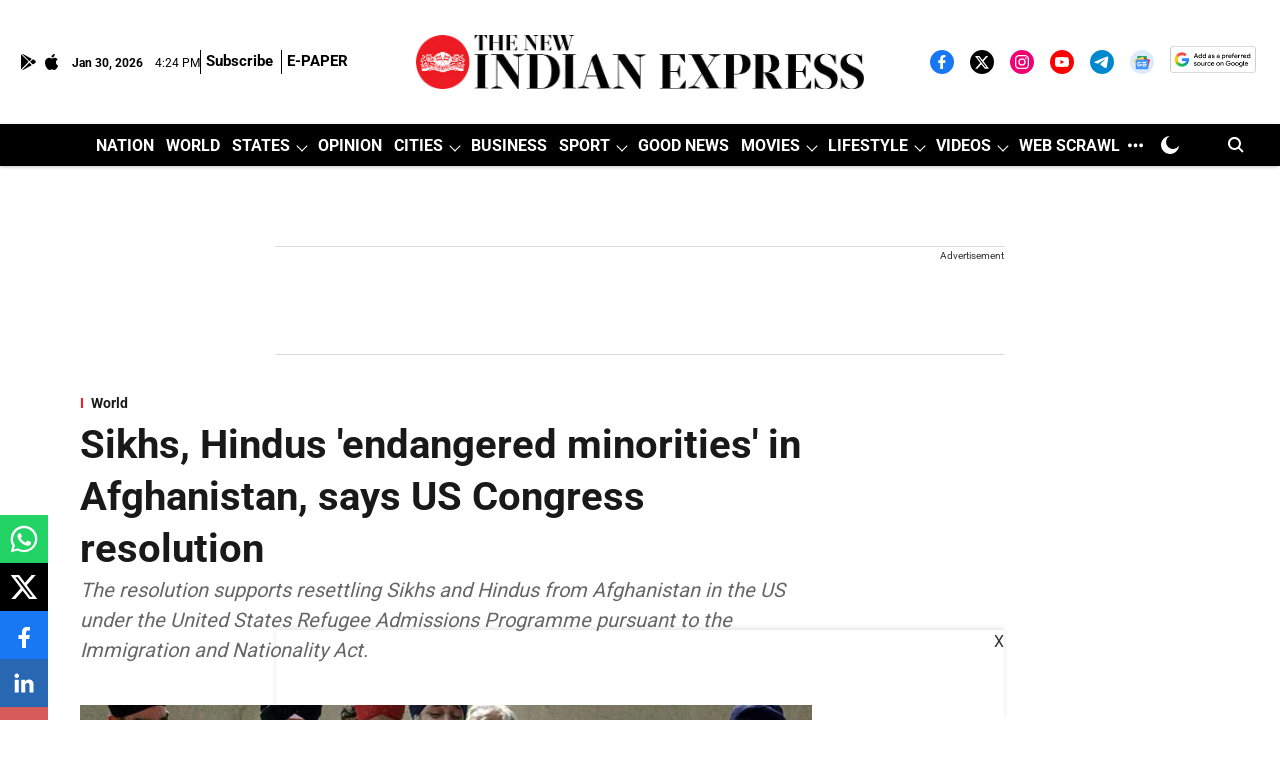

--- FILE ---
content_type: text/html; charset=utf-8
request_url: https://www.google.com/recaptcha/api2/aframe
body_size: 152
content:
<!DOCTYPE HTML><html><head><meta http-equiv="content-type" content="text/html; charset=UTF-8"></head><body><script nonce="1LYExwA97N3XCu3nlQLEpw">/** Anti-fraud and anti-abuse applications only. See google.com/recaptcha */ try{var clients={'sodar':'https://pagead2.googlesyndication.com/pagead/sodar?'};window.addEventListener("message",function(a){try{if(a.source===window.parent){var b=JSON.parse(a.data);var c=clients[b['id']];if(c){var d=document.createElement('img');d.src=c+b['params']+'&rc='+(localStorage.getItem("rc::a")?sessionStorage.getItem("rc::b"):"");window.document.body.appendChild(d);sessionStorage.setItem("rc::e",parseInt(sessionStorage.getItem("rc::e")||0)+1);localStorage.setItem("rc::h",'1769790274111');}}}catch(b){}});window.parent.postMessage("_grecaptcha_ready", "*");}catch(b){}</script></body></html>

--- FILE ---
content_type: application/javascript; charset=utf-8
request_url: https://fundingchoicesmessages.google.com/f/AGSKWxUQKxPvJiXK4Fc49kURkdB4Lor2s2tWBIVtwL49K2eCyMw3aZgy0dYPwzBrzQklcZL4DL4lrStWiUkG_0iRbJPJGQVU4l-5qmwrLCcEj45GLtCtRy2rJGkCoxGUAw34G9JCF0KH?fccs=W251bGwsbnVsbCxudWxsLG51bGwsbnVsbCxudWxsLFsxNzY5NzkwMjcyLDY4OTAwMDAwMF0sbnVsbCxudWxsLG51bGwsW251bGwsWzddXSwiaHR0cHM6Ly93d3cubmV3aW5kaWFuZXhwcmVzcy5jb20vd29ybGQvMjAyMC9BdWcvMTgvc2lraHMtaGluZHVzLWVuZGFuZ2VyZWQtbWlub3JpdGllcy1pbi1hZmdoYW5pc3Rhbi1zYXlzLXVzLWNvbmdyZXNzLXJlc29sdXRpb24tMjE4NDk3MS5odG1sIixudWxsLFtbOCwiemplblNWLW1Fc3MiXSxbOSwiZW4tVVMiXSxbMTksIjIiXSxbMTcsIlswXSJdLFsyNCwiIl0sWzI5LCJmYWxzZSJdXV0
body_size: -223
content:
if (typeof __googlefc.fcKernelManager.run === 'function') {"use strict";this.default_ContributorServingResponseClientJs=this.default_ContributorServingResponseClientJs||{};(function(_){var window=this;
try{
var QH=function(a){this.A=_.t(a)};_.u(QH,_.J);var RH=_.ed(QH);var SH=function(a,b,c){this.B=a;this.params=b;this.j=c;this.l=_.F(this.params,4);this.o=new _.dh(this.B.document,_.O(this.params,3),new _.Qg(_.Qk(this.j)))};SH.prototype.run=function(){if(_.P(this.params,10)){var a=this.o;var b=_.eh(a);b=_.Od(b,4);_.ih(a,b)}a=_.Rk(this.j)?_.be(_.Rk(this.j)):new _.de;_.ee(a,9);_.F(a,4)!==1&&_.G(a,4,this.l===2||this.l===3?1:2);_.Fg(this.params,5)&&(b=_.O(this.params,5),_.hg(a,6,b));return a};var TH=function(){};TH.prototype.run=function(a,b){var c,d;return _.v(function(e){c=RH(b);d=(new SH(a,c,_.A(c,_.Pk,2))).run();return e.return({ia:_.L(d)})})};_.Tk(8,new TH);
}catch(e){_._DumpException(e)}
}).call(this,this.default_ContributorServingResponseClientJs);
// Google Inc.

//# sourceURL=/_/mss/boq-content-ads-contributor/_/js/k=boq-content-ads-contributor.ContributorServingResponseClientJs.en_US.zjenSV-mEss.es5.O/d=1/exm=kernel_loader,loader_js_executable/ed=1/rs=AJlcJMwkzeCrPzcr4ZTu9XKJQ6RjDJX32Q/m=web_iab_tcf_v2_signal_executable
__googlefc.fcKernelManager.run('\x5b\x5b\x5b8,\x22\x5bnull,\x5b\x5bnull,null,null,\\\x22https:\/\/fundingchoicesmessages.google.com\/f\/AGSKWxUcuujUxQnPFpZG8r37a2TaE2RcOEYeWgxG8dhZye4btXJLk7zELDPL6uocXj5bb-4pvpgL98iUPrinYYda7ktqdxtIy0y47LObsv5yMrQ0nuxQwum83yAAMVV39YndbPtOVmG_\\\x22\x5d,null,null,\x5bnull,null,null,\\\x22https:\/\/fundingchoicesmessages.google.com\/el\/AGSKWxVlr5dQC8sbX8QmEERyyp0V7JHl35M4r8HZoFDz1mGA0AwV6uBuycxZMMuQys_Blo-wVsgxtdofpmpIUlMCrai6n2eZKhpyAZgIMYYniAmnl8tlk_yutdVWJArvJR0uYsAgINJs\\\x22\x5d,null,\x5bnull,\x5b7\x5d\x5d\x5d,\\\x22newindianexpress.com\\\x22,1,\\\x22en\\\x22,null,null,null,null,1\x5d\x22\x5d\x5d,\x5bnull,null,null,\x22https:\/\/fundingchoicesmessages.google.com\/f\/AGSKWxXtKK_8EKaefMqfZ7Jvy-cuEzCGYE-1zZKtIoUERbYBusNT87XTAdUnPXLZG_KYh_I9ZRb438_B6sl7z-ofTEHGg5kCsWgHYE1dn2KG-7xTOgXIUcYSM_HebbBLho352Oczo_vN\x22\x5d\x5d');}

--- FILE ---
content_type: application/javascript; charset=utf-8
request_url: https://fundingchoicesmessages.google.com/f/AGSKWxWleiJvkd-Xoyvha61gp7QcusD2zElOiyM9OuicKtCeOzdpS2KsQ1644-qA21UE8l-fHdJA7nlmySKICgGYPtnVQaebbfcqfEbRdviCZDBHdKcgrw4ySZf1gHQC6M0n194AbrdtsTiiLoZCw_WPUF38wupFw-6djkwlgqv8iFg63HpKe042QBg3NMo=/_/ad_600_/google-ads..online/ads/-ads-right./modules_ads.
body_size: -1286
content:
window['00e2c407-b155-4a0d-bd0d-88bedbb83749'] = true;